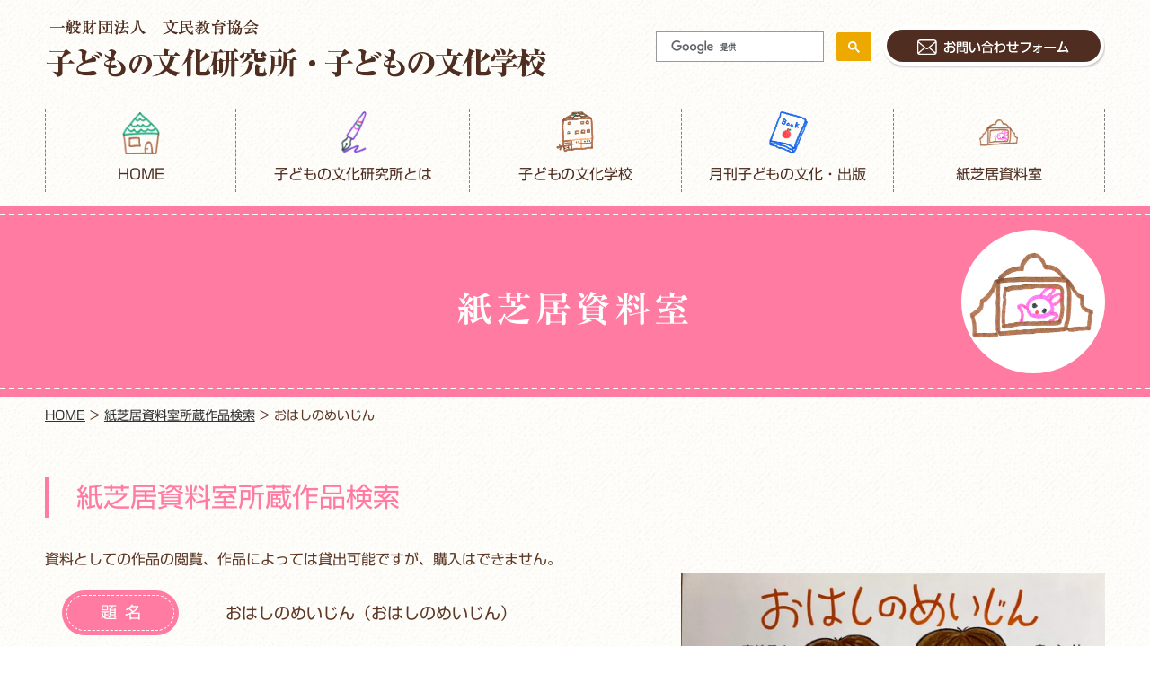

--- FILE ---
content_type: text/html; charset=UTF-8
request_url: https://kodomonobunnka.or.jp/kamishibai-work/%E3%81%8A%E3%81%AF%E3%81%97%E3%81%AE%E3%82%81%E3%81%84%E3%81%98%E3%82%93/
body_size: 9105
content:
<!DOCTYPE html>
<html lang="ja">
<head>
<!-- Global site tag (gtag.js) - Google Analytics -->
<script async src="https://www.googletagmanager.com/gtag/js?id=UA-119812844-1"></script>
<script>
  window.dataLayer = window.dataLayer || [];
  function gtag(){dataLayer.push(arguments);}
  gtag('js', new Date());

  gtag('config', 'UA-119812844-1');
</script>
<meta charset="utf-8">
<title>おはしのめいじん ｜ 一般財団法人　文民教育協会「子どもの文化研究所・子どもの文化学校」</title>
<meta name="description" content="一般財団法人　文民教育協会「子どもの文化研究所・子どもの文化学校」公式サイト おはしのめいじん のページです ">
<meta name="keywords" content="子どもの文化,紙芝居,保育,研修,フォーラム,子どもの文化学校">
<meta name="viewport" content="width=device-width; initial-scale=1.0; maximum-scale=1.0; user-scalable=0;">

<meta http-equiv="X-UA-Compatible" content="IE=edge">
<meta name="format-detection" content="telephone=no">
<link rel="stylesheet" href="https://kodomonobunnka.or.jp/css/style.css">
<link rel="stylesheet" href="https://kodomonobunnka.or.jp/css/page.css"><!--[if lt IE 9]>
<script src="https://kodomonobunnka.or.jp/js/html5.js"></script>
<script src="https://kodomonobunnka.or.jp/js/respond.min.js"></script>
<![endif]-->
<meta name='robots' content='max-image-preview:large' />
	<style>img:is([sizes="auto" i], [sizes^="auto," i]) { contain-intrinsic-size: 3000px 1500px }</style>
	<link rel='dns-prefetch' href='//webfonts.xserver.jp' />
<link rel='dns-prefetch' href='//stats.wp.com' />
<link rel='preconnect' href='//i0.wp.com' />
<link rel='preconnect' href='//c0.wp.com' />
<script type="text/javascript">
/* <![CDATA[ */
window._wpemojiSettings = {"baseUrl":"https:\/\/s.w.org\/images\/core\/emoji\/15.0.3\/72x72\/","ext":".png","svgUrl":"https:\/\/s.w.org\/images\/core\/emoji\/15.0.3\/svg\/","svgExt":".svg","source":{"concatemoji":"https:\/\/kodomonobunnka.or.jp\/wp\/wp-includes\/js\/wp-emoji-release.min.js?ver=6.7.4"}};
/*! This file is auto-generated */
!function(i,n){var o,s,e;function c(e){try{var t={supportTests:e,timestamp:(new Date).valueOf()};sessionStorage.setItem(o,JSON.stringify(t))}catch(e){}}function p(e,t,n){e.clearRect(0,0,e.canvas.width,e.canvas.height),e.fillText(t,0,0);var t=new Uint32Array(e.getImageData(0,0,e.canvas.width,e.canvas.height).data),r=(e.clearRect(0,0,e.canvas.width,e.canvas.height),e.fillText(n,0,0),new Uint32Array(e.getImageData(0,0,e.canvas.width,e.canvas.height).data));return t.every(function(e,t){return e===r[t]})}function u(e,t,n){switch(t){case"flag":return n(e,"\ud83c\udff3\ufe0f\u200d\u26a7\ufe0f","\ud83c\udff3\ufe0f\u200b\u26a7\ufe0f")?!1:!n(e,"\ud83c\uddfa\ud83c\uddf3","\ud83c\uddfa\u200b\ud83c\uddf3")&&!n(e,"\ud83c\udff4\udb40\udc67\udb40\udc62\udb40\udc65\udb40\udc6e\udb40\udc67\udb40\udc7f","\ud83c\udff4\u200b\udb40\udc67\u200b\udb40\udc62\u200b\udb40\udc65\u200b\udb40\udc6e\u200b\udb40\udc67\u200b\udb40\udc7f");case"emoji":return!n(e,"\ud83d\udc26\u200d\u2b1b","\ud83d\udc26\u200b\u2b1b")}return!1}function f(e,t,n){var r="undefined"!=typeof WorkerGlobalScope&&self instanceof WorkerGlobalScope?new OffscreenCanvas(300,150):i.createElement("canvas"),a=r.getContext("2d",{willReadFrequently:!0}),o=(a.textBaseline="top",a.font="600 32px Arial",{});return e.forEach(function(e){o[e]=t(a,e,n)}),o}function t(e){var t=i.createElement("script");t.src=e,t.defer=!0,i.head.appendChild(t)}"undefined"!=typeof Promise&&(o="wpEmojiSettingsSupports",s=["flag","emoji"],n.supports={everything:!0,everythingExceptFlag:!0},e=new Promise(function(e){i.addEventListener("DOMContentLoaded",e,{once:!0})}),new Promise(function(t){var n=function(){try{var e=JSON.parse(sessionStorage.getItem(o));if("object"==typeof e&&"number"==typeof e.timestamp&&(new Date).valueOf()<e.timestamp+604800&&"object"==typeof e.supportTests)return e.supportTests}catch(e){}return null}();if(!n){if("undefined"!=typeof Worker&&"undefined"!=typeof OffscreenCanvas&&"undefined"!=typeof URL&&URL.createObjectURL&&"undefined"!=typeof Blob)try{var e="postMessage("+f.toString()+"("+[JSON.stringify(s),u.toString(),p.toString()].join(",")+"));",r=new Blob([e],{type:"text/javascript"}),a=new Worker(URL.createObjectURL(r),{name:"wpTestEmojiSupports"});return void(a.onmessage=function(e){c(n=e.data),a.terminate(),t(n)})}catch(e){}c(n=f(s,u,p))}t(n)}).then(function(e){for(var t in e)n.supports[t]=e[t],n.supports.everything=n.supports.everything&&n.supports[t],"flag"!==t&&(n.supports.everythingExceptFlag=n.supports.everythingExceptFlag&&n.supports[t]);n.supports.everythingExceptFlag=n.supports.everythingExceptFlag&&!n.supports.flag,n.DOMReady=!1,n.readyCallback=function(){n.DOMReady=!0}}).then(function(){return e}).then(function(){var e;n.supports.everything||(n.readyCallback(),(e=n.source||{}).concatemoji?t(e.concatemoji):e.wpemoji&&e.twemoji&&(t(e.twemoji),t(e.wpemoji)))}))}((window,document),window._wpemojiSettings);
/* ]]> */
</script>
<link rel='stylesheet' id='kamishibai_search-css' href='https://kodomonobunnka.or.jp/wp/wp-content/themes/kodomonobunka202008/kamishibai/css/kamishibai_search.css?ver=1640086301' type='text/css' media='all' />
<style id='wp-emoji-styles-inline-css' type='text/css'>

	img.wp-smiley, img.emoji {
		display: inline !important;
		border: none !important;
		box-shadow: none !important;
		height: 1em !important;
		width: 1em !important;
		margin: 0 0.07em !important;
		vertical-align: -0.1em !important;
		background: none !important;
		padding: 0 !important;
	}
</style>
<link rel='stylesheet' id='wp-block-library-css' href='https://c0.wp.com/c/6.7.4/wp-includes/css/dist/block-library/style.min.css' type='text/css' media='all' />
<link rel='stylesheet' id='mediaelement-css' href='https://c0.wp.com/c/6.7.4/wp-includes/js/mediaelement/mediaelementplayer-legacy.min.css' type='text/css' media='all' />
<link rel='stylesheet' id='wp-mediaelement-css' href='https://c0.wp.com/c/6.7.4/wp-includes/js/mediaelement/wp-mediaelement.min.css' type='text/css' media='all' />
<style id='jetpack-sharing-buttons-style-inline-css' type='text/css'>
.jetpack-sharing-buttons__services-list{display:flex;flex-direction:row;flex-wrap:wrap;gap:0;list-style-type:none;margin:5px;padding:0}.jetpack-sharing-buttons__services-list.has-small-icon-size{font-size:12px}.jetpack-sharing-buttons__services-list.has-normal-icon-size{font-size:16px}.jetpack-sharing-buttons__services-list.has-large-icon-size{font-size:24px}.jetpack-sharing-buttons__services-list.has-huge-icon-size{font-size:36px}@media print{.jetpack-sharing-buttons__services-list{display:none!important}}.editor-styles-wrapper .wp-block-jetpack-sharing-buttons{gap:0;padding-inline-start:0}ul.jetpack-sharing-buttons__services-list.has-background{padding:1.25em 2.375em}
</style>
<style id='classic-theme-styles-inline-css' type='text/css'>
/*! This file is auto-generated */
.wp-block-button__link{color:#fff;background-color:#32373c;border-radius:9999px;box-shadow:none;text-decoration:none;padding:calc(.667em + 2px) calc(1.333em + 2px);font-size:1.125em}.wp-block-file__button{background:#32373c;color:#fff;text-decoration:none}
</style>
<style id='global-styles-inline-css' type='text/css'>
:root{--wp--preset--aspect-ratio--square: 1;--wp--preset--aspect-ratio--4-3: 4/3;--wp--preset--aspect-ratio--3-4: 3/4;--wp--preset--aspect-ratio--3-2: 3/2;--wp--preset--aspect-ratio--2-3: 2/3;--wp--preset--aspect-ratio--16-9: 16/9;--wp--preset--aspect-ratio--9-16: 9/16;--wp--preset--color--black: #000000;--wp--preset--color--cyan-bluish-gray: #abb8c3;--wp--preset--color--white: #ffffff;--wp--preset--color--pale-pink: #f78da7;--wp--preset--color--vivid-red: #cf2e2e;--wp--preset--color--luminous-vivid-orange: #ff6900;--wp--preset--color--luminous-vivid-amber: #fcb900;--wp--preset--color--light-green-cyan: #7bdcb5;--wp--preset--color--vivid-green-cyan: #00d084;--wp--preset--color--pale-cyan-blue: #8ed1fc;--wp--preset--color--vivid-cyan-blue: #0693e3;--wp--preset--color--vivid-purple: #9b51e0;--wp--preset--gradient--vivid-cyan-blue-to-vivid-purple: linear-gradient(135deg,rgba(6,147,227,1) 0%,rgb(155,81,224) 100%);--wp--preset--gradient--light-green-cyan-to-vivid-green-cyan: linear-gradient(135deg,rgb(122,220,180) 0%,rgb(0,208,130) 100%);--wp--preset--gradient--luminous-vivid-amber-to-luminous-vivid-orange: linear-gradient(135deg,rgba(252,185,0,1) 0%,rgba(255,105,0,1) 100%);--wp--preset--gradient--luminous-vivid-orange-to-vivid-red: linear-gradient(135deg,rgba(255,105,0,1) 0%,rgb(207,46,46) 100%);--wp--preset--gradient--very-light-gray-to-cyan-bluish-gray: linear-gradient(135deg,rgb(238,238,238) 0%,rgb(169,184,195) 100%);--wp--preset--gradient--cool-to-warm-spectrum: linear-gradient(135deg,rgb(74,234,220) 0%,rgb(151,120,209) 20%,rgb(207,42,186) 40%,rgb(238,44,130) 60%,rgb(251,105,98) 80%,rgb(254,248,76) 100%);--wp--preset--gradient--blush-light-purple: linear-gradient(135deg,rgb(255,206,236) 0%,rgb(152,150,240) 100%);--wp--preset--gradient--blush-bordeaux: linear-gradient(135deg,rgb(254,205,165) 0%,rgb(254,45,45) 50%,rgb(107,0,62) 100%);--wp--preset--gradient--luminous-dusk: linear-gradient(135deg,rgb(255,203,112) 0%,rgb(199,81,192) 50%,rgb(65,88,208) 100%);--wp--preset--gradient--pale-ocean: linear-gradient(135deg,rgb(255,245,203) 0%,rgb(182,227,212) 50%,rgb(51,167,181) 100%);--wp--preset--gradient--electric-grass: linear-gradient(135deg,rgb(202,248,128) 0%,rgb(113,206,126) 100%);--wp--preset--gradient--midnight: linear-gradient(135deg,rgb(2,3,129) 0%,rgb(40,116,252) 100%);--wp--preset--font-size--small: 13px;--wp--preset--font-size--medium: 20px;--wp--preset--font-size--large: 36px;--wp--preset--font-size--x-large: 42px;--wp--preset--spacing--20: 0.44rem;--wp--preset--spacing--30: 0.67rem;--wp--preset--spacing--40: 1rem;--wp--preset--spacing--50: 1.5rem;--wp--preset--spacing--60: 2.25rem;--wp--preset--spacing--70: 3.38rem;--wp--preset--spacing--80: 5.06rem;--wp--preset--shadow--natural: 6px 6px 9px rgba(0, 0, 0, 0.2);--wp--preset--shadow--deep: 12px 12px 50px rgba(0, 0, 0, 0.4);--wp--preset--shadow--sharp: 6px 6px 0px rgba(0, 0, 0, 0.2);--wp--preset--shadow--outlined: 6px 6px 0px -3px rgba(255, 255, 255, 1), 6px 6px rgba(0, 0, 0, 1);--wp--preset--shadow--crisp: 6px 6px 0px rgba(0, 0, 0, 1);}:where(.is-layout-flex){gap: 0.5em;}:where(.is-layout-grid){gap: 0.5em;}body .is-layout-flex{display: flex;}.is-layout-flex{flex-wrap: wrap;align-items: center;}.is-layout-flex > :is(*, div){margin: 0;}body .is-layout-grid{display: grid;}.is-layout-grid > :is(*, div){margin: 0;}:where(.wp-block-columns.is-layout-flex){gap: 2em;}:where(.wp-block-columns.is-layout-grid){gap: 2em;}:where(.wp-block-post-template.is-layout-flex){gap: 1.25em;}:where(.wp-block-post-template.is-layout-grid){gap: 1.25em;}.has-black-color{color: var(--wp--preset--color--black) !important;}.has-cyan-bluish-gray-color{color: var(--wp--preset--color--cyan-bluish-gray) !important;}.has-white-color{color: var(--wp--preset--color--white) !important;}.has-pale-pink-color{color: var(--wp--preset--color--pale-pink) !important;}.has-vivid-red-color{color: var(--wp--preset--color--vivid-red) !important;}.has-luminous-vivid-orange-color{color: var(--wp--preset--color--luminous-vivid-orange) !important;}.has-luminous-vivid-amber-color{color: var(--wp--preset--color--luminous-vivid-amber) !important;}.has-light-green-cyan-color{color: var(--wp--preset--color--light-green-cyan) !important;}.has-vivid-green-cyan-color{color: var(--wp--preset--color--vivid-green-cyan) !important;}.has-pale-cyan-blue-color{color: var(--wp--preset--color--pale-cyan-blue) !important;}.has-vivid-cyan-blue-color{color: var(--wp--preset--color--vivid-cyan-blue) !important;}.has-vivid-purple-color{color: var(--wp--preset--color--vivid-purple) !important;}.has-black-background-color{background-color: var(--wp--preset--color--black) !important;}.has-cyan-bluish-gray-background-color{background-color: var(--wp--preset--color--cyan-bluish-gray) !important;}.has-white-background-color{background-color: var(--wp--preset--color--white) !important;}.has-pale-pink-background-color{background-color: var(--wp--preset--color--pale-pink) !important;}.has-vivid-red-background-color{background-color: var(--wp--preset--color--vivid-red) !important;}.has-luminous-vivid-orange-background-color{background-color: var(--wp--preset--color--luminous-vivid-orange) !important;}.has-luminous-vivid-amber-background-color{background-color: var(--wp--preset--color--luminous-vivid-amber) !important;}.has-light-green-cyan-background-color{background-color: var(--wp--preset--color--light-green-cyan) !important;}.has-vivid-green-cyan-background-color{background-color: var(--wp--preset--color--vivid-green-cyan) !important;}.has-pale-cyan-blue-background-color{background-color: var(--wp--preset--color--pale-cyan-blue) !important;}.has-vivid-cyan-blue-background-color{background-color: var(--wp--preset--color--vivid-cyan-blue) !important;}.has-vivid-purple-background-color{background-color: var(--wp--preset--color--vivid-purple) !important;}.has-black-border-color{border-color: var(--wp--preset--color--black) !important;}.has-cyan-bluish-gray-border-color{border-color: var(--wp--preset--color--cyan-bluish-gray) !important;}.has-white-border-color{border-color: var(--wp--preset--color--white) !important;}.has-pale-pink-border-color{border-color: var(--wp--preset--color--pale-pink) !important;}.has-vivid-red-border-color{border-color: var(--wp--preset--color--vivid-red) !important;}.has-luminous-vivid-orange-border-color{border-color: var(--wp--preset--color--luminous-vivid-orange) !important;}.has-luminous-vivid-amber-border-color{border-color: var(--wp--preset--color--luminous-vivid-amber) !important;}.has-light-green-cyan-border-color{border-color: var(--wp--preset--color--light-green-cyan) !important;}.has-vivid-green-cyan-border-color{border-color: var(--wp--preset--color--vivid-green-cyan) !important;}.has-pale-cyan-blue-border-color{border-color: var(--wp--preset--color--pale-cyan-blue) !important;}.has-vivid-cyan-blue-border-color{border-color: var(--wp--preset--color--vivid-cyan-blue) !important;}.has-vivid-purple-border-color{border-color: var(--wp--preset--color--vivid-purple) !important;}.has-vivid-cyan-blue-to-vivid-purple-gradient-background{background: var(--wp--preset--gradient--vivid-cyan-blue-to-vivid-purple) !important;}.has-light-green-cyan-to-vivid-green-cyan-gradient-background{background: var(--wp--preset--gradient--light-green-cyan-to-vivid-green-cyan) !important;}.has-luminous-vivid-amber-to-luminous-vivid-orange-gradient-background{background: var(--wp--preset--gradient--luminous-vivid-amber-to-luminous-vivid-orange) !important;}.has-luminous-vivid-orange-to-vivid-red-gradient-background{background: var(--wp--preset--gradient--luminous-vivid-orange-to-vivid-red) !important;}.has-very-light-gray-to-cyan-bluish-gray-gradient-background{background: var(--wp--preset--gradient--very-light-gray-to-cyan-bluish-gray) !important;}.has-cool-to-warm-spectrum-gradient-background{background: var(--wp--preset--gradient--cool-to-warm-spectrum) !important;}.has-blush-light-purple-gradient-background{background: var(--wp--preset--gradient--blush-light-purple) !important;}.has-blush-bordeaux-gradient-background{background: var(--wp--preset--gradient--blush-bordeaux) !important;}.has-luminous-dusk-gradient-background{background: var(--wp--preset--gradient--luminous-dusk) !important;}.has-pale-ocean-gradient-background{background: var(--wp--preset--gradient--pale-ocean) !important;}.has-electric-grass-gradient-background{background: var(--wp--preset--gradient--electric-grass) !important;}.has-midnight-gradient-background{background: var(--wp--preset--gradient--midnight) !important;}.has-small-font-size{font-size: var(--wp--preset--font-size--small) !important;}.has-medium-font-size{font-size: var(--wp--preset--font-size--medium) !important;}.has-large-font-size{font-size: var(--wp--preset--font-size--large) !important;}.has-x-large-font-size{font-size: var(--wp--preset--font-size--x-large) !important;}
:where(.wp-block-post-template.is-layout-flex){gap: 1.25em;}:where(.wp-block-post-template.is-layout-grid){gap: 1.25em;}
:where(.wp-block-columns.is-layout-flex){gap: 2em;}:where(.wp-block-columns.is-layout-grid){gap: 2em;}
:root :where(.wp-block-pullquote){font-size: 1.5em;line-height: 1.6;}
</style>
<link rel='stylesheet' id='cf7cf-style-css' href='https://kodomonobunnka.or.jp/wp/wp-content/plugins/cf7-conditional-fields/style.css?ver=2.6.7' type='text/css' media='all' />
<script type="text/javascript" src="https://c0.wp.com/c/6.7.4/wp-includes/js/jquery/jquery.min.js" id="jquery-core-js"></script>
<script type="text/javascript" src="https://c0.wp.com/c/6.7.4/wp-includes/js/jquery/jquery-migrate.min.js" id="jquery-migrate-js"></script>
<script type="text/javascript" src="//webfonts.xserver.jp/js/xserverv3.js?fadein=0&amp;ver=2.0.9" id="typesquare_std-js"></script>
<link rel="https://api.w.org/" href="https://kodomonobunnka.or.jp/wp-json/" /><link rel="alternate" title="oEmbed (JSON)" type="application/json+oembed" href="https://kodomonobunnka.or.jp/wp-json/oembed/1.0/embed?url=https%3A%2F%2Fkodomonobunnka.or.jp%2Fkamishibai-work%2F%25e3%2581%258a%25e3%2581%25af%25e3%2581%2597%25e3%2581%25ae%25e3%2582%2581%25e3%2581%2584%25e3%2581%2598%25e3%2582%2593%2F" />
<link rel="alternate" title="oEmbed (XML)" type="text/xml+oembed" href="https://kodomonobunnka.or.jp/wp-json/oembed/1.0/embed?url=https%3A%2F%2Fkodomonobunnka.or.jp%2Fkamishibai-work%2F%25e3%2581%258a%25e3%2581%25af%25e3%2581%2597%25e3%2581%25ae%25e3%2582%2581%25e3%2581%2584%25e3%2581%2598%25e3%2582%2593%2F&#038;format=xml" />
<script type="text/javascript">
	window._se_plugin_version = '8.1.9';
</script>
	<style>img#wpstats{display:none}</style>
		
<!-- Jetpack Open Graph Tags -->
<meta property="og:type" content="article" />
<meta property="og:title" content="おはしのめいじん" />
<meta property="og:url" content="https://kodomonobunnka.or.jp/kamishibai-work/%e3%81%8a%e3%81%af%e3%81%97%e3%81%ae%e3%82%81%e3%81%84%e3%81%98%e3%82%93/" />
<meta property="og:description" content="ひろくんはともちゃんに「おはしの名人だね」と言われ大喜び。そのとき我こそはと、長箸、太い箸つき箸がそれぞれ現れ&hellip;" />
<meta property="article:published_time" content="2021-12-21T10:41:39+00:00" />
<meta property="article:modified_time" content="2023-08-17T08:30:16+00:00" />
<meta property="og:site_name" content="一般財団法人　文民教育協会「子どもの文化研究所・子どもの文化学校」" />
<meta property="og:image" content="https://i0.wp.com/kodomonobunnka.or.jp/wp/wp-content/uploads/2021/12/IMG_1190.jpeg?fit=1024%2C710&#038;ssl=1" />
<meta property="og:image:width" content="1024" />
<meta property="og:image:height" content="710" />
<meta property="og:image:alt" content="" />
<meta property="og:locale" content="ja_JP" />
<meta name="twitter:text:title" content="おはしのめいじん" />
<meta name="twitter:image" content="https://i0.wp.com/kodomonobunnka.or.jp/wp/wp-content/uploads/2021/12/IMG_1190.jpeg?fit=1024%2C710&#038;ssl=1&#038;w=640" />
<meta name="twitter:card" content="summary_large_image" />

<!-- End Jetpack Open Graph Tags -->
</head>
<body id="top">
<div id="wrapper">


<!-- ここからヘッダー -->
<header id="header">
<div class="headerbox clearfix">

<div class="headerbox_l">
<h1><a href="https://kodomonobunnka.or.jp/"><img src="https://kodomonobunnka.or.jp/images/img_logo.png" alt="一般財団法人　文民教育協会「子どもの文化研究所・子どもの文化学校」"></a></h1>
</div><!--ここまでheaderbox_l-->

<div class="headerbox_r">
<div id="h_search"><div class="searcharea_b">
<script async src="https://cse.google.com/cse.js?cx=003605260260741918293:3sismoqkdps"></script>
<div class="gcse-searchbox-only"></div>
</div></div>
<ul>
<li><a href="https://kodomonobunnka.or.jp/contact/"><img src="https://kodomonobunnka.or.jp/images/img_h_contact.png" alt="お問い合わせフォーム"/></a></li>
</ul>
</div><!-- ここまでheaderbox_rbot_r -->

</div><!--ここまでheaderbox-->
</header><!--ここまでheader-->

<!--ここからメニュー-->
<div class="menu">
<nav class="menubox clearfix">
<ul class="hnav">

<li class="li_home"><a href="https://kodomonobunnka.or.jp/">HOME</a></li>
<li class="li_kenkyusho"><a href="javascript:void(0);">子どもの文化研究所とは</a>
<ul class="ullong">
<li><a href="https://kodomonobunnka.or.jp/kenkyusho/">子どもの文化研究所とは</a></li>
<li><a href="https://kodomonobunnka.or.jp/information/">Information</a></li>
 <li><a href="https://kodomonobunnka.or.jp/kenkyusho_cat/%e3%82%a4%e3%83%99%e3%83%b3%e3%83%88%e3%83%bb%e3%83%95%e3%82%a9%e3%83%bc%e3%83%a9%e3%83%a0/">イベント・フォーラム</a></li>
<li><a href="https://kodomonobunnka.or.jp/kenkyusho_cat/info/">会場貸し出しのご案内</a></li>
<li><a href="https://kodomonobunnka.or.jp/kenkyusho_cat/%e5%ad%90%e3%81%a9%e3%82%82%e3%81%ae%e6%96%87%e5%8c%96%e7%a0%94%e7%a9%b6%e6%89%80%e3%81%a8%e3%81%af/">子どもの文化研究所とは</a></li>
</ul>
</li>
<li class="li_school"><a href="javascript:void(0)">子どもの文化学校</a>
<ul>
<li><a href="https://kodomonobunnka.or.jp/school/">全教室一覧</a></li>
<li><a href="https://kodomonobunnka.or.jp/school/calendar/">カレンダー</a></li>
<li><a href="https://www.canva.com/design/DAF9gXyIvAg/zCZFojDxj3A48di-R68cVg/view?utm_content=DAF9gXyIvAg&utm_campaign=designshare&utm_medium=link&utm_source=editor" target="_blank">電子リーフレット</a></li>
<li><a href="https://kodomonobunnka.or.jp/payment/">入金方法</a></li>
<li><a href="https://kodomonobunnka.or.jp/seminar_cat/summer2025">セミナー</a></li>
<!--<li><a href="https://www.kodomonobunnka.or.jp/career/spring-seminar/" target="_blank">セミナー</a></li>
<li><a href="https://www.kodomonobunnka.or.jp/career/" target="_blank">キャリアアップ研修</a></li>-->
<li><a href="https://kodomonobunnka.or.jp/career-up_cat/2025">キャリアアップ研修</a></li>
</ul>
</li>
<li class="li_book"><a href="https://kodomonobunnka.or.jp/book/">月刊子どもの文化・出版</a>
<ul>
<li><a href="https://kodomonobunnka.or.jp/book_cat/magazine/">月刊子どもの文化・研究子どもの文化</a></li>
<li><a href="https://kodomonobunnka.or.jp/book/46/">購読方法</a></li>
<li><a href="https://kodomonobunnka.or.jp/book/47/">注文フォーム</a></li>
<li><a href="https://kodomonobunnka.or.jp/book_cat/others/">その他出版物</a></li>
</ul>
</li>
<li class="li_kamishibai"><a href="https://kodomonobunnka.or.jp/kamishibai/">紙芝居資料室</a>
<ul>
<li><a href="https://kodomonobunnka.or.jp/kamishibai/">紙芝居資料室とは</a></li>
<li><a href="https://kodomonobunnka.or.jp/kamishibai-search/">紙芝居資料室所蔵作品検索</a></li>
<li><a href="https://kodomonobunnka.or.jp/kamishibai/#award">紙芝居三賞（五山賞・右手賞・堀尾賞）</a></li>
<li><a href="https://kodomonobunnka.or.jp/kamishibai-books/">紙芝居関連書籍</a></li>
</ul>
</li>

</ul></nav></div><!--ここまでメニュー-->

<!-- ここからスマホメニュー -->

<div class="sp_menu"><a id="open-spmenu" href="#">MENU</a></div>
	
<div class="spmenu">
<ul class="spnav">
<li class="li_home"><a href="https://kodomonobunnka.or.jp/">HOME</a></li>
<li class="li_kenkyusho"><a id="open-spproductnav" href="javascript:void(0);">子どもの文化研究所とは</a>
<ul id="spproductnav">
<li><a href="https://kodomonobunnka.or.jp/kenkyusho/">子どもの文化研究所とは</a>
<li><a href="https://kodomonobunnka.or.jp/information/">Information</a></li>
        <li><a href="https://kodomonobunnka.or.jp/kenkyusho_cat/%e3%82%a4%e3%83%99%e3%83%b3%e3%83%88%e3%83%bb%e3%83%95%e3%82%a9%e3%83%bc%e3%83%a9%e3%83%a0/">イベント・フォーラム</a></li>
	    <li><a href="https://kodomonobunnka.or.jp/kenkyusho_cat/info/">会場貸し出しのご案内</a></li>
	    <li><a href="https://kodomonobunnka.or.jp/kenkyusho_cat/%e5%ad%90%e3%81%a9%e3%82%82%e3%81%ae%e6%96%87%e5%8c%96%e7%a0%94%e7%a9%b6%e6%89%80%e3%81%a8%e3%81%af/">子どもの文化研究所とは</a></li>
	</ul>
</li>
<li class="li_school"><a id="open-spproductnav2" href="javascript:void(0);">子どもの文化学校</a>
<ul id="spproductnav2">
<li><a href="https://kodomonobunnka.or.jp/school/">全教室一覧</a></li>
<li><a href="https://kodomonobunnka.or.jp/school/calendar/">カレンダー</a></li>
<li><a href="https://heyzine.com/flip-book/0549b926b0.html" target="_blank">電子リーフレット</a></li>
<li><a href="https://kodomonobunnka.or.jp/payment/">入金方法</a></li>
<li><a href="https://kodomonobunnka.or.jp/seminar_cat/summer2025">セミナー</a></li>
<!--<li><a href="https://www.kodomonobunnka.or.jp/career/spring-seminar/" target="_blank">セミナー</a></li>
<li><a href="https://www.kodomonobunnka.or.jp/career/" target="_blank">キャリアアップ研修</a></li>-->
<li><a href="https://kodomonobunnka.or.jp/career-up_cat/2025">キャリアアップ研修</a></li>
</ul>
</li>
<li class="li_book"><a id="open-spproductnav3" href="javascript:void(0);">月刊子どもの文化・出版とは</a>
<ul id="spproductnav3">
<li><a href="https://kodomonobunnka.or.jp/book_cat/magazine/">月刊子どもの文化・研究子どもの文化</a></li>
<li><a href="https://kodomonobunnka.or.jp/book/46/">購読方法</a></li>
<li><a href="https://kodomonobunnka.or.jp/book/47/">注文フォーム</a></li>
<li><a href="https://kodomonobunnka.or.jp/book_cat/others/">その他出版物</a></li>
</ul>
</li>
<li class="li_kamishibai"><a id="open-spproductnav4" href="javascript:void(0);">紙芝居資料室</a>
<ul id="spproductnav4">
<li><a href="https://kodomonobunnka.or.jp/kamishibai/">紙芝居資料室とは</a></li>
<li><a href="https://kodomonobunnka.or.jp/kamishibai-search/">紙芝居資料室所蔵作品検索</a></li>
<li><a href="https://kodomonobunnka.or.jp/kamishibai/#award">紙芝居三賞（五山賞・右手賞・堀尾賞）</a></li>
<li><a href="https://kodomonobunnka.or.jp/kamishibai-books/">紙芝居関連書籍</a></li>
</ul>
</li>
<li class="li_contact"><a href="https://kodomonobunnka.or.jp/contact/">お問い合わせ</a></li>
	  
</ul>

<div id="sp_search">
<div class="searcharea_b">
<script async src="https://cse.google.com/cse.js?cx=003605260260741918293:3sismoqkdps"></script>
<div class="gcse-searchbox-only"></div>
</div></div>
</div>



<!--ここからぱんくず-->
<div id="pan" class="kamishibai">
<div class="panbox">
<div class="pantitle"><h2>紙芝居資料室</h2></div>
</div>
</div>

<div class="panp">
<span property="itemListElement" typeof="ListItem"><a property="item" typeof="WebPage" title="Go to 一般財団法人　文民教育協会「子どもの文化研究所・子どもの文化学校」." href="https://kodomonobunnka.or.jp" class="home"><span property="name">HOME</span></a></span> &gt; <span property="itemListElement" typeof="ListItem"><a property="item" typeof="WebPage" title="紙芝居資料室所蔵作品検索へ移動する" href="https://kodomonobunnka.or.jp/kamishibai-search/" class="" ><span property="name">紙芝居資料室所蔵作品検索</span></a><meta property="position" content="2"></span> &gt; <span property="itemListElement" typeof="ListItem"><span property="name" class="post post-kamishibai-work current-item">おはしのめいじん</span><meta property="url" content="https://kodomonobunnka.or.jp/kamishibai-work/%e3%81%8a%e3%81%af%e3%81%97%e3%81%ae%e3%82%81%e3%81%84%e3%81%98%e3%82%93/"><meta property="position" content="3"></span></div>

<!-- ここからコンテンツ -->
<div id="contents">

<article>
<div class="main">
<div class="mainbox kamishibaibox">
<h3>紙芝居資料室所蔵作品検索</h3>
<dt>資料としての作品の閲覧、作品によっては貸出可能ですが、購入はできません。</dt>
<div id="kamishibai_search_ditailbox">

<div class="kamishibai_search_ditailbox_r">
<div class="kamishibai_search_photo"><img width="1024" height="710" src="https://i0.wp.com/kodomonobunnka.or.jp/wp/wp-content/uploads/2021/12/IMG_1190.jpeg?fit=1024%2C710&amp;ssl=1" class="attachment-large size-large wp-post-image" alt="" decoding="async" fetchpriority="high" srcset="https://i0.wp.com/kodomonobunnka.or.jp/wp/wp-content/uploads/2021/12/IMG_1190.jpeg?w=1024&amp;ssl=1 1024w, https://i0.wp.com/kodomonobunnka.or.jp/wp/wp-content/uploads/2021/12/IMG_1190.jpeg?resize=300%2C208&amp;ssl=1 300w, https://i0.wp.com/kodomonobunnka.or.jp/wp/wp-content/uploads/2021/12/IMG_1190.jpeg?resize=768%2C533&amp;ssl=1 768w" sizes="(max-width: 1024px) 100vw, 1024px" /></div>
<ul>
<li><a href="https://kodomonobunnka.or.jp/contact/">お問い合わせ</a></li>
</ul>
</div>

<div class="kamishibai_search_ditailbox_l">
<dl class="dl_ksd">
<dt><span>題名</span></dt>
<dd>おはしのめいじん（おはしのめいじん）</dd>
</dl>
<dl class="dl_ksd">
<dt><span>脚本</span></dt>
<dd><a href="https://kodomonobunnka.or.jp/kamishibai-search/?author_in=739">宮崎秀人（みやざきひでと）</a>
</dd>
</dl>
<dl class="dl_ksd">
<dt><span>絵</span></dt>
<dd><a href="https://kodomonobunnka.or.jp/kamishibai-search/?author_in=739">宮崎秀人（みやざきひでと）</a>
</dd>
</dl>
<dl class="dl_ksd">
<dt><span>出版者</span></dt>
<dd>童心社</dd>
</dl>
<dl class="dl_ksd">
<dt><span>発行日</span></dt>
<dd>2015年(平成27年)10月1日</dd>
</dl>
<dl class="dl_ksd">
<dt><span>枚数</span></dt>
<dd>12枚</dd>
</dl>
<dl class="dl_ksd">
<dt><span>分類</span></dt>
<dd><a href="https://kodomonobunnka.or.jp/kamishibai-search/?classification=212">創作―日本</a>
</dd>
</dl>
<dl class="dl_ksd">
<dt><span>備考</span></dt>
<dd>
</dd>
</dl>
<dl class="dl_ksd2">
<dt><span>あらすじ</span></dt>
<dd><p>ひろくんはともちゃんに「おはしの名人だね」と言われ大喜び。そのとき我こそはと、長箸、太い箸つき箸がそれぞれ現れるが…。</p>
</dd>
</dl>
</div>

</div><!--kamishibai_search_ditailbox end-->


</div>
</div>
</article>

</div><!-- contents end -->
<div id="ptop"><a href="#top"><img src="https://kodomonobunnka.or.jp/images/icon_top.svg" alt="page top"/></a></div>
</div>
<!-- wrapper end -->

<!-- ここからフッター -->
<footer id="footer">

<div class="footerbox">
<div class="footerbox_l">
<h4><a href="https://kodomonobunnka.or.jp"><img src="https://kodomonobunnka.or.jp/images/img_logo.png" alt="一般財団法人　文民教育協会「子どもの文化研究所・子どもの文化学校」"></a></h4>
<p>〒171-0031　東京都豊島区目白3-2-9<br>
TEL　<span class="tel-link">03-3951-0151</span><br>
FAX　03-3951-0152</p>
</div>

<div class="footerbox_r">
<ul>
<li><a href="https://kodomonobunnka.or.jp/">HOME</a></li>
<li><a href="https://kodomonobunnka.or.jp/access/">アクセス</a></li>
<li><a href="https://kodomonobunnka.or.jp/privacy/">プライバシーポリシー</a></li>
<li><a href="https://kodomonobunnka.or.jp/sitemap/">サイトマップ</a></li>
</ul>
</div><!--ここまでfooterbox_r-->
</div><!--ここまでfooterbox-->

<div class="copyright">
<p>&copy; 子どもの文化研究所</p>
</div><!--ここまでコピーライト-->

</footer><!--ここまでフッター-->

<script src="https://ajax.googleapis.com/ajax/libs/jquery/1.12.4/jquery.min.js"></script>
<script>var ajax_url = 'https://kodomonobunnka.or.jp/wp/wp-admin/admin-ajax.php'; var plugin_url = 'https://kodomonobunnka.or.jp/wp/wp-content/plugins/Mod';</script><script type="text/javascript" src="https://c0.wp.com/c/6.7.4/wp-includes/js/dist/hooks.min.js" id="wp-hooks-js"></script>
<script type="text/javascript" src="https://c0.wp.com/c/6.7.4/wp-includes/js/dist/i18n.min.js" id="wp-i18n-js"></script>
<script type="text/javascript" id="wp-i18n-js-after">
/* <![CDATA[ */
wp.i18n.setLocaleData( { 'text direction\u0004ltr': [ 'ltr' ] } );
wp.i18n.setLocaleData( { 'text direction\u0004ltr': [ 'ltr' ] } );
/* ]]> */
</script>
<script type="text/javascript" src="https://kodomonobunnka.or.jp/wp/wp-content/plugins/contact-form-7/includes/swv/js/index.js?ver=6.1.4" id="swv-js"></script>
<script type="text/javascript" id="contact-form-7-js-translations">
/* <![CDATA[ */
( function( domain, translations ) {
	var localeData = translations.locale_data[ domain ] || translations.locale_data.messages;
	localeData[""].domain = domain;
	wp.i18n.setLocaleData( localeData, domain );
} )( "contact-form-7", {"translation-revision-date":"2025-11-30 08:12:23+0000","generator":"GlotPress\/4.0.3","domain":"messages","locale_data":{"messages":{"":{"domain":"messages","plural-forms":"nplurals=1; plural=0;","lang":"ja_JP"},"This contact form is placed in the wrong place.":["\u3053\u306e\u30b3\u30f3\u30bf\u30af\u30c8\u30d5\u30a9\u30fc\u30e0\u306f\u9593\u9055\u3063\u305f\u4f4d\u7f6e\u306b\u7f6e\u304b\u308c\u3066\u3044\u307e\u3059\u3002"],"Error:":["\u30a8\u30e9\u30fc:"]}},"comment":{"reference":"includes\/js\/index.js"}} );
/* ]]> */
</script>
<script type="text/javascript" src="https://kodomonobunnka.or.jp/wp/wp-content/plugins/contact-form-7/includes/js/index.js?ver=6.1.4" id="contact-form-7-js"></script>
<script type="text/javascript" id="wpcf7cf-scripts-js-extra">
/* <![CDATA[ */
var wpcf7cf_global_settings = {"ajaxurl":"https:\/\/kodomonobunnka.or.jp\/wp\/wp-admin\/admin-ajax.php"};
/* ]]> */
</script>
<script type="text/javascript" src="https://kodomonobunnka.or.jp/wp/wp-content/plugins/cf7-conditional-fields/js/scripts.js?ver=2.6.7" id="wpcf7cf-scripts-js"></script>
<script type="text/javascript" id="jetpack-stats-js-before">
/* <![CDATA[ */
_stq = window._stq || [];
_stq.push([ "view", {"v":"ext","blog":"165337910","post":"22186","tz":"9","srv":"kodomonobunnka.or.jp","j":"1:15.4"} ]);
_stq.push([ "clickTrackerInit", "165337910", "22186" ]);
/* ]]> */
</script>
<script type="text/javascript" src="https://stats.wp.com/e-202605.js" id="jetpack-stats-js" defer="defer" data-wp-strategy="defer"></script>

<script type="text/javascript" src="https://kodomonobunnka.or.jp/js/other.js"></script>
</body>
</html>


--- FILE ---
content_type: text/css
request_url: https://kodomonobunnka.or.jp/css/style.css
body_size: 5566
content:
@charset "utf-8";

/*! normalize.css v3.0.0 | MIT License | git.io/normalize */

/**
 * 1. Set default font family to sans-serif.
 * 2. Prevent iOS text size adjust after orientation change, without disabling
 *    user zoom.
 */

html {
  font-family: sans-serif; /* 1 */
  -ms-text-size-adjust: 100%; /* 2 */
  -webkit-text-size-adjust: 100%; /* 2 */
}

/**
 * Remove default margin.
 */

body {
  margin: 0;
}

/* HTML5 display definitions
   ========================================================================== */

/**
 * Correct `block` display not defined in IE 8/9.
 */

article,
aside,
details,
figcaption,
figure,
footer,
header,
hgroup,
main,
nav,
section,
summary {
  display: block;
}

/**
 * 1. Correct `inline-block` display not defined in IE 8/9.
 * 2. Normalize vertical alignment of `progress` in Chrome, Firefox, and Opera.
 */

audio,
canvas,
progress,
video {
  display: inline-block; /* 1 */
  vertical-align: baseline; /* 2 */
}

/**
 * Prevent modern browsers from displaying `audio` without controls.
 * Remove excess height in iOS 5 devices.
 */

audio:not([controls]) {
  display: none;
  height: 0;
}

/**
 * Address `[hidden]` styling not present in IE 8/9.
 * Hide the `template` element in IE, Safari, and Firefox < 22.
 */

[hidden],
template {
  display: none;
}

/* Links
   ========================================================================== */

/**
 * Remove the gray background color from active links in IE 10.
 */

a {
  background: transparent;
}

/**
 * Improve readability when focused and also mouse hovered in all browsers.
 */

a:active,
a:hover {
  outline: 0;
}

/* Text-level semantics
   ========================================================================== */

/**
 * Address styling not present in IE 8/9, Safari 5, and Chrome.
 */

abbr[title] {
  border-bottom: 1px dotted;
}

/**
 * Address style set to `bolder` in Firefox 4+, Safari 5, and Chrome.
 */

b,
strong {
  font-weight: bold;
}

/**
 * Address styling not present in Safari 5 and Chrome.
 */

dfn {
  font-style: italic;
}

/**
 * Address variable `h1` font-size and margin within `section` and `article`
 * contexts in Firefox 4+, Safari 5, and Chrome.
 */

h1 {
  font-size: 2em;
  margin: 0.67em 0;
}

/**
 * Address styling not present in IE 8/9.
 */

mark {
  background: #ff0;
  color: #000;
}

/**
 * Address inconsistent and variable font size in all browsers.
 */

small {
  font-size: 80%;
}

/**
 * Prevent `sub` and `sup` affecting `line-height` in all browsers.
 */

sub,
sup {
  font-size: 75%;
  line-height: 0;
  position: relative;
  vertical-align: baseline;
}

sup {
  top: -0.5em;
}

sub {
  bottom: -0.25em;
}

/* Embedded content
   ========================================================================== */

/**
 * Remove border when inside `a` element in IE 8/9.
 */

img {
  border: 0;
}

/**
 * Correct overflow displayed oddly in IE 9.
 */

svg:not(:root) {
  overflow: hidden;
}

/* Grouping content
   ========================================================================== */

/**
 * Address margin not present in IE 8/9 and Safari 5.
 */

figure {
  margin: 1em 40px;
}

/**
 * Address differences between Firefox and other browsers.
 */

hr {
  -moz-box-sizing: content-box;
  box-sizing: content-box;
  height: 0;
}

/**
 * Contain overflow in all browsers.
 */

pre {
  overflow: auto;
}

/**
 * Address odd `em`-unit font size rendering in all browsers.
 */

code,
kbd,
pre,
samp {
  font-family: monospace, monospace;
  font-size: 1em;
}

/* Forms
   ========================================================================== */

/**
 * Known limitation: by default, Chrome and Safari on OS X allow very limited
 * styling of `select`, unless a `border` property is set.
 */

/**
 * 1. Correct color not being inherited.
 *    Known issue: affects color of disabled elements.
 * 2. Correct font properties not being inherited.
 * 3. Address margins set differently in Firefox 4+, Safari 5, and Chrome.
 */

button,
input,
optgroup,
select,
textarea {
  color: inherit; /* 1 */
  font: inherit; /* 2 */
  margin: 0; /* 3 */
}

/**
 * Address `overflow` set to `hidden` in IE 8/9/10.
 */

button {
  overflow: visible;
}

/**
 * Address inconsistent `text-transform` inheritance for `button` and `select`.
 * All other form control elements do not inherit `text-transform` values.
 * Correct `button` style inheritance in Firefox, IE 8+, and Opera
 * Correct `select` style inheritance in Firefox.
 */

button,
select {
  text-transform: none;
}

/**
 * 1. Avoid the WebKit bug in Android 4.0.* where (2) destroys native `audio`
 *    and `video` controls.
 * 2. Correct inability to style clickable `input` types in iOS.
 * 3. Improve usability and consistency of cursor style between image-type
 *    `input` and others.
 */

button,
html input[type="button"], /* 1 */
input[type="reset"],
input[type="submit"] {
  -webkit-appearance: button; /* 2 */
  cursor: pointer; /* 3 */
}

/**
 * Re-set default cursor for disabled elements.
 */

button[disabled],
html input[disabled] {
  cursor: default;
}

/**
 * Remove inner padding and border in Firefox 4+.
 */

button::-moz-focus-inner,
input::-moz-focus-inner {
  border: 0;
  padding: 0;
}

/**
 * Address Firefox 4+ setting `line-height` on `input` using `!important` in
 * the UA stylesheet.
 */

input {
  line-height: normal;
}

/**
 * It's recommended that you don't attempt to style these elements.
 * Firefox's implementation doesn't respect box-sizing, padding, or width.
 *
 * 1. Address box sizing set to `content-box` in IE 8/9/10.
 * 2. Remove excess padding in IE 8/9/10.
 */

input[type="checkbox"],
input[type="radio"] {
  box-sizing: border-box; /* 1 */
  padding: 0; /* 2 */
}

/**
 * Fix the cursor style for Chrome's increment/decrement buttons. For certain
 * `font-size` values of the `input`, it causes the cursor style of the
 * decrement button to change from `default` to `text`.
 */

input[type="number"]::-webkit-inner-spin-button,
input[type="number"]::-webkit-outer-spin-button {
  height: auto;
}

/**
 * 1. Address `appearance` set to `searchfield` in Safari 5 and Chrome.
 * 2. Address `box-sizing` set to `border-box` in Safari 5 and Chrome
 *    (include `-moz` to future-proof).
 */

input[type="search"] {
  -webkit-appearance: textfield; /* 1 */
  -moz-box-sizing: content-box;
  -webkit-box-sizing: content-box; /* 2 */
  box-sizing: content-box;
}

/**
 * Remove inner padding and search cancel button in Safari and Chrome on OS X.
 * Safari (but not Chrome) clips the cancel button when the search input has
 * padding (and `textfield` appearance).
 */

input[type="search"]::-webkit-search-cancel-button,
input[type="search"]::-webkit-search-decoration {
  -webkit-appearance: none;
}

/**
 * Define consistent border, margin, and padding.
 */

fieldset {
  border: 1px solid #c0c0c0;
  margin: 0 2px;
  padding: 0.35em 0.625em 0.75em;
}

/**
 * 1. Correct `color` not being inherited in IE 8/9.
 * 2. Remove padding so people aren't caught out if they zero out fieldsets.
 */

legend {
  border: 0; /* 1 */
  padding: 0; /* 2 */
}

/**
 * Remove default vertical scrollbar in IE 8/9.
 */

textarea {
  overflow: auto;
}

/**
 * Don't inherit the `font-weight` (applied by a rule above).
 * NOTE: the default cannot safely be changed in Chrome and Safari on OS X.
 */

optgroup {
  font-weight: bold;
}

/* Tables
   ========================================================================== */

/**
 * Remove most spacing between table cells.
 */

table {
  border-collapse: collapse;
  border-spacing: 0;
}

h1,h2,h3,h4,h5.h6 {
margin:0;
padding:0;
}

p {
margin:0 0 1em 0;
}

td,
th {
margin:0;
padding:0;
}

dl,dd,dt {
margin:0;
padding:0;
}

ul,li {
list-style-type:none;
margin:0;
padding:0;
}

a {
color:#4f2e21;
}

a:hover {
color:#666;
text-decoration:none;
}

a:hover img {
  opacity: 0.5;
  filter: alpha(opacity=50);
  -ms-filter: "alpha(opacity=50)";
}

.clear {clear:both;}

.clearfix:after {
content:".";
display:block;
height:0;
clear: both;
visibility:hidden;
}

.clearfix {display:inline-block;}

/* Hides from IE-mac ￥*/
* html .clearfix {height:1%; }
.clearfix {display:block;}
/* End hide from IE-mac */


* {
-webkit-box-sizing: border-box;
-moz-box-sizing: border-box;
-o-box-sizing: border-box;
-ms-box-sizing: border-box;
box-sizing: border-box;
}


/* ここから共通の設定
   ========================================================================== */

html {
height: 100%;
}

body {
font-family: "新ゴ R" , "ヒラギノ角ゴ Pro W3", "Hiragino Kaku Gothic Pro", "メイリオ", Meiryo, Osaka, "ＭＳ Ｐゴシック", "MS PGothic", sans-serif;
color: #5d3826;
font-size:16px;
line-height:2.0;
letter-spacing:-0.001em;
-webkit-text-size-adjust: 100%;
text-align:center;
height: 100%;
background-image:url(../images/bg.png);
}

.font {
font-family: "リュウミン B-KL" , "游明朝", YuMincho, "ヒラギノ明朝 ProN W3", "Hiragino Mincho ProN", "ＭＳ Ｐ明朝", "ＭＳ 明朝", serif;}

img {
max-width:100%;
height:auto;
}

.ie8 img {
width:auto;
}

#bg {
width:100%;
position: relative;
overflow:hidden;
}

#wrapper {
position: relative;
}


/* ヘッダー
------------------------------------------------------------- */

#header {
}

.headerbox {
width:1180px;
margin: 1em auto 1.6em auto;
padding: 0;
}

.headerbox_l {
width:50%;
float:left;
text-align: left;
}

.headerbox_l h1 {
font-size:12px;
}

.headerbox_l h1 img {
vertical-align:bottom;
}

.headerbox_r {
width: 500px;
float: right;
overflow:hidden;
}

#h_search {
float:left;
width: 240px;
padding: 1.2em 0 0 0;
}

#h_search div.cse .gsc-search-button-v2, .gsc-search-button-v2 {
padding: 6px 12px!important;
}

@media screen and (max-width: 768px) {
	body {
	font-size: 15px;
	}
	.headerbox {
	width: 96% ;
	margin: 0 auto;
	padding: 0.6em 0;
	}
	.headerbox_l {
	width: 100%;
	}
	.headerbox_r {
	display:none;
	}
}


.headerbox_r ul {
width: 260px;
float: right;
padding:  0.8em;
}

.headerbox_r li {
display: inline-block;
font-size: 15px;
font-weight: 700;
}

.headerbox_r ul li a {
display:block;
width: 246px;
height: 44px;
padding: 0.6em 1em 0.5em 1em;
background-color: #4f2e21;
border: 4px solid #FFF;
border-radius: 23px;
box-shadow: 1px 2px 2px #CCC;
transition: 0.8s;
}

.headerbox_r ul li a:hover {
background-color: #EEA901;
}



/* ここからメニュー
-----------------------------------------------*/
.menu {
}

.menubox {
width: 1180px;
margin:0 auto 1em auto;
position:relative;
z-index:500;
}


.menubox ul {
padding:0;
font-size:0;
}

.hnav {
width:1180px;
margin: 0 auto;
padding: 0;
display: -webkit-flex;
display: flex;
-webkit-flex-wrap: wrap;
flex-wrap: wrap;
}

.hnav li {
list-style: none;
}

.menubox ul li.li_home {
width: 18%;
float: left;
font-size: 16px;
border-left:1px dashed #808080;
background-image: url(../images/icon_home.svg);
background-position: center top;
background-repeat: no-repeat;
background-size: 50px;
}

.menubox ul li.li_kenkyusho {
width: 22%;
float: left;
font-size: 16px;
border-left:1px dashed #808080;
background-image: url(../images/icon_kenkyusho.svg);
background-position: center top;
background-repeat: no-repeat;
background-size: 50px;
}

.menubox ul li.li_school {
width: 20%;
float: left;
font-size: 16px;
border-left:1px dashed #808080;
background-image: url(../images/icon_school.svg);
background-position: center top;
background-repeat: no-repeat;
background-size: 50px;
}

.menubox ul li.li_book {
width: 20%;
float: left;
font-size: 16px;
border-left:1px dashed #808080;
background-image: url(../images/icon_book.svg);
background-position: center top;
background-repeat: no-repeat;
background-size: 50px;
}

.menubox ul li.li_kamishibai {
width: 20%;
float: left;
font-size: 16px;
border-left:1px dashed #808080;
border-right:1px dashed #808080;
background-image: url(../images/icon_kamishibai.svg);
background-position: center top;
background-repeat: no-repeat;
background-size: 50px;
}


.hnav li a {
display: block;
/*width:196.6px;
height:70px;
text-align: center;*/
color:#4f2e21;
font-weight:bold;
padding: 56px 0 0.3em 0 ;
text-decoration: none;
transition: 0.4s;
box-sizing: border-box;
}

.hnav > li:hover > a {/*layer-1*/
color : #f8c758;
}

.menubox ul li.li_kenkyusho:hover > a {color : #9966cc;}
.menubox ul li.li_school:hover > a {color : #378669;}
.menubox ul li.li_book:hover > a {color : #3270d6;}
.menubox ul li.li_kamishibai:hover > a {color : #ff7ba1;}

/* プルダウン部分 */

.hnav li ul {
width:236px;
display: none;
position: absolute;
border:2px solid #FFF;
}

.hnav li ul.ullong {
width:260px;
}

.hnav li ul li a {
font-size: 15px;
color: #4f2e21;
background-color:#FFF;
text-align:left;
height: auto;
transition: 0.4s;
padding: 12px 1em 10px 1em;
border-bottom:2px solid #4f2e21;
}


.hnav li ul li:first-child a {
border-top:2px solid #ff7ba1;
border-top:none;
}

.hnav li.li_kenkyusho ul li a {
color: #9966cc;
border:2px solid #9966cc;
border-top:none;
}

.hnav li.li_school ul li a {
color: #378669;
border:2px solid #378669;
border-top:none;
}

.hnav li.li_book ul li a {
color: #3270d6;
border:2px solid #3270d6;
border-top:none;
}

.hnav li.li_kamishibai ul li a {
color: #ff7ba1;
border:2px solid #ff7ba1;
border-top:none;
}


.hnav li.li_kenkyusho ul li:first-child a {
border-top:2px solid #9966cc;
}

.hnav li.li_school ul li:first-child a {
border-top:2px solid #378669;
}

.hnav li.li_book ul li:first-child a {
border-top:2px solid #3270d6;
}

.hnav li.li_kamishibai ul li:first-child a {
border-top:2px solid #ff7ba1;
}


.hnav > li li:hover > a {/*layer-2*/
background-color:#BDBDBD;
text-align:left;
}

.hnav li ul li a:hover {
background-color:#F9B600;
}

.hnav li.li_kenkyusho ul li a:hover {
color: #FFF;
background-color:#9966cc;
}

.hnav li.li_school ul li a:hover {
color: #FFF;
background-color:#378669;
}

.hnav li.li_book ul li a:hover {
color: #FFF;
background-color:#3270d6;
}

.hnav li.li_kamishibai ul li a:hover {
color: #FFF;
background-color:#ff7ba1;
}


@media screen and (max-width: 768px) {
	.menu {
	display:none;
	}
}


/* コンテンツ ----------------------- */

#contents {
clear:both;
width:100%;
}

.sp { display:none; }

@media screen and (max-width: 768px) {
	.sp { display: block;}
	.pc {display: none;}
}

.newMark { font-size: 12px; font-weight:bold; color:#eb5d00; margin-left: 1em;}


/* -----------------------------------------------

フッター

----------------------------------------------- */

#footer {
}

.footerbox {
width: 1200px;
margin: 0 auto;
padding: 3em 0 2em 0;
overflow: hidden;
}

.footerbox_l {
width: 50%;
float:left;
text-align: left;
}

.footerbox_l h4 {
margin: 0 0 1em 0;
}

.footerbox_l h4 img {
width: 400px;
vertical-align: bottom;
}

.footerbox_l p {
font-size: 14px;
padding: 0 0 0 6px;
}

.footerbox_r {
width: 50%;
float: right;
}

.footerbox_r ul {
text-align: right;
}

.footerbox_r ul li {
display: inline-block;
font-size: 14px;
}

.footerbox_r ul li a {
color: #333;
padding: 0 0 0 24px;
margin: 0 0 0 24px;
background-image: url(../images/icon_arrwo.svg);
background-repeat: no-repeat;
background-position: 0 center;
background-size: 16px;
}

.copyright {
padding: 1em 0 0.8em 0;
font-size:14px;
font-weight: 700;
}

.copyright p {
margin:0;
display:inline-block;
}

@media screen and (max-width: 768px) {
		.footerbox {
		width: 96%;
		margin:0 auto;
		padding: 2em 0 0 0;
		}
		.footerbox_l {
		width: 100%;
		float: none;
		padding-bottom: 0.5em;
		}
		.footerbox_r {
		width: 100%;
		float: none;
		}
		.footerbox_r ul {
		text-align: center;
		padding: 1em 0;
overflow:hidden;
		}
.footerbox_r ul li {
display: block;
width:50%;
float:left;
font-size: 12px;
}

.footerbox_r ul li a {
color: #FFF;
display: block;
padding: 0.5em 0;
margin: 0;
background-image: none;
border:1px solid #FFF;
border-top:none;
background-color: #5d3826;
text-decoration:none;
}
.footerbox_r ul li a:hover {
background-color: #f8c758;
}
		.copyright {
		font-size:12px;
		}
}


/* ページトップ --------------------- */


#ptop {
width : 100px;
height: 100px;
position:fixed;
bottom: 80px;
right:5%;
z-index: 1000;
}

#ptop a {
text-decoration:none;
}

#ptop:hover{
}

@media screen and (max-width: 768px) {
	#ptop {
width : 60px;
height: 60px;
	bottom: 6px;
	right: 1%;
	}
}



/* -----------------------------------------------

スマホメニュー

----------------------------------------------- */
@charset "utf-8";

/*! normalize.css v3.0.0 | MIT License | git.io/normalize */

/**
 * 1. Set default font family to sans-serif.
 * 2. Prevent iOS text size adjust after orientation change, without disabling
 *    user zoom.
 */

html {
  font-family: sans-serif; /* 1 */
  -ms-text-size-adjust: 100%; /* 2 */
  -webkit-text-size-adjust: 100%; /* 2 */
}

/**
 * Remove default margin.
 */

body {
  margin: 0;
}

/* HTML5 display definitions
   ========================================================================== */

/**
 * Correct `block` display not defined in IE 8/9.
 */

article,
aside,
details,
figcaption,
figure,
footer,
header,
hgroup,
main,
nav,
section,
summary {
  display: block;
}

/**
 * 1. Correct `inline-block` display not defined in IE 8/9.
 * 2. Normalize vertical alignment of `progress` in Chrome, Firefox, and Opera.
 */

audio,
canvas,
progress,
video {
  display: inline-block; /* 1 */
  vertical-align: baseline; /* 2 */
}

/**
 * Prevent modern browsers from displaying `audio` without controls.
 * Remove excess height in iOS 5 devices.
 */

audio:not([controls]) {
  display: none;
  height: 0;
}

/**
 * Address `[hidden]` styling not present in IE 8/9.
 * Hide the `template` element in IE, Safari, and Firefox < 22.
 */

[hidden],
template {
  display: none;
}

/* Links
   ========================================================================== */

/**
 * Remove the gray background color from active links in IE 10.
 */

a {
  background: transparent;
}

/**
 * Improve readability when focused and also mouse hovered in all browsers.
 */

a:active,
a:hover {
  outline: 0;
}

/* Text-level semantics
   ========================================================================== */

/**
 * Address styling not present in IE 8/9, Safari 5, and Chrome.
 */

abbr[title] {
  border-bottom: 1px dotted;
}

/**
 * Address style set to `bolder` in Firefox 4+, Safari 5, and Chrome.
 */

b,
strong {
  font-weight: bold;
}

/**
 * Address styling not present in Safari 5 and Chrome.
 */

dfn {
  font-style: italic;
}

/**
 * Address variable `h1` font-size and margin within `section` and `article`
 * contexts in Firefox 4+, Safari 5, and Chrome.
 */

h1 {
  font-size: 2em;
  margin: 0.67em 0;
}

/**
 * Address styling not present in IE 8/9.
 */

mark {
  background: #ff0;
  color: #000;
}

/**
 * Address inconsistent and variable font size in all browsers.
 */

small {
  font-size: 80%;
}

/**
 * Prevent `sub` and `sup` affecting `line-height` in all browsers.
 */

sub,
sup {
  font-size: 75%;
  line-height: 0;
  position: relative;
  vertical-align: baseline;
}

sup {
  top: -0.5em;
}

sub {
  bottom: -0.25em;
}

/* Embedded content
   ========================================================================== */

/**
 * Remove border when inside `a` element in IE 8/9.
 */

img {
  border: 0;
}

/**
 * Correct overflow displayed oddly in IE 9.
 */

svg:not(:root) {
  overflow: hidden;
}

/* Grouping content
   ========================================================================== */

/**
 * Address margin not present in IE 8/9 and Safari 5.
 */

figure {
  margin: 1em 40px;
}

/**
 * Address differences between Firefox and other browsers.
 */

hr {
  -moz-box-sizing: content-box;
  box-sizing: content-box;
  height: 0;
}

/**
 * Contain overflow in all browsers.
 */

pre {
  overflow: auto;
}

/**
 * Address odd `em`-unit font size rendering in all browsers.
 */

code,
kbd,
pre,
samp {
  font-family: monospace, monospace;
  font-size: 1em;
}

/* Forms
   ========================================================================== */

/**
 * Known limitation: by default, Chrome and Safari on OS X allow very limited
 * styling of `select`, unless a `border` property is set.
 */

/**
 * 1. Correct color not being inherited.
 *    Known issue: affects color of disabled elements.
 * 2. Correct font properties not being inherited.
 * 3. Address margins set differently in Firefox 4+, Safari 5, and Chrome.
 */

button,
input,
optgroup,
select,
textarea {
  color: inherit; /* 1 */
  font: inherit; /* 2 */
  margin: 0; /* 3 */
}

/**
 * Address `overflow` set to `hidden` in IE 8/9/10.
 */

button {
  overflow: visible;
}

/**
 * Address inconsistent `text-transform` inheritance for `button` and `select`.
 * All other form control elements do not inherit `text-transform` values.
 * Correct `button` style inheritance in Firefox, IE 8+, and Opera
 * Correct `select` style inheritance in Firefox.
 */

button,
select {
  text-transform: none;
}

/**
 * 1. Avoid the WebKit bug in Android 4.0.* where (2) destroys native `audio`
 *    and `video` controls.
 * 2. Correct inability to style clickable `input` types in iOS.
 * 3. Improve usability and consistency of cursor style between image-type
 *    `input` and others.
 */

button,
html input[type="button"], /* 1 */
input[type="reset"],
input[type="submit"] {
  -webkit-appearance: button; /* 2 */
  cursor: pointer; /* 3 */
}

/**
 * Re-set default cursor for disabled elements.
 */

button[disabled],
html input[disabled] {
  cursor: default;
}

/**
 * Remove inner padding and border in Firefox 4+.
 */

button::-moz-focus-inner,
input::-moz-focus-inner {
  border: 0;
  padding: 0;
}

/**
 * Address Firefox 4+ setting `line-height` on `input` using `!important` in
 * the UA stylesheet.
 */

input {
  line-height: normal;
}

/**
 * It's recommended that you don't attempt to style these elements.
 * Firefox's implementation doesn't respect box-sizing, padding, or width.
 *
 * 1. Address box sizing set to `content-box` in IE 8/9/10.
 * 2. Remove excess padding in IE 8/9/10.
 */

input[type="checkbox"],
input[type="radio"] {
  box-sizing: border-box; /* 1 */
  padding: 0; /* 2 */
}

/**
 * Fix the cursor style for Chrome's increment/decrement buttons. For certain
 * `font-size` values of the `input`, it causes the cursor style of the
 * decrement button to change from `default` to `text`.
 */

input[type="number"]::-webkit-inner-spin-button,
input[type="number"]::-webkit-outer-spin-button {
  height: auto;
}

/**
 * 1. Address `appearance` set to `searchfield` in Safari 5 and Chrome.
 * 2. Address `box-sizing` set to `border-box` in Safari 5 and Chrome
 *    (include `-moz` to future-proof).
 */

input[type="search"] {
  -webkit-appearance: textfield; /* 1 */
  -moz-box-sizing: content-box;
  -webkit-box-sizing: content-box; /* 2 */
  box-sizing: content-box;
}

/**
 * Remove inner padding and search cancel button in Safari and Chrome on OS X.
 * Safari (but not Chrome) clips the cancel button when the search input has
 * padding (and `textfield` appearance).
 */

input[type="search"]::-webkit-search-cancel-button,
input[type="search"]::-webkit-search-decoration {
  -webkit-appearance: none;
}

/**
 * Define consistent border, margin, and padding.
 */

fieldset {
  border: 1px solid #c0c0c0;
  margin: 0 2px;
  padding: 0.35em 0.625em 0.75em;
}

/**
 * 1. Correct `color` not being inherited in IE 8/9.
 * 2. Remove padding so people aren't caught out if they zero out fieldsets.
 */

legend {
  border: 0; /* 1 */
  padding: 0; /* 2 */
}

/**
 * Remove default vertical scrollbar in IE 8/9.
 */

textarea {
  overflow: auto;
}

/**
 * Don't inherit the `font-weight` (applied by a rule above).
 * NOTE: the default cannot safely be changed in Chrome and Safari on OS X.
 */

optgroup {
  font-weight: bold;
}

/* Tables
   ========================================================================== */

/**
 * Remove most spacing between table cells.
 */

table {
  border-collapse: collapse;
  border-spacing: 0;
}

h1,h2,h3,h4,h5.h6 {
margin:0;
padding:0;
}

p {
margin:0 0 1em 0;
}

td,
th {
margin:0;
padding:0;
}

dl,dd,dt {
margin:0;
padding:0;
}

ul,li {
list-style-type:none;
margin:0;
padding:0;
}

a {
color:#4f2e21;
}

a:hover {
color:#666;
text-decoration:none;
}

a:hover img {
  opacity: 0.5;
  filter: alpha(opacity=50);
  -ms-filter: "alpha(opacity=50)";
}

.clear {clear:both;}

.clearfix:after {
content:".";
display:block;
height:0;
clear: both;
visibility:hidden;
}

.clearfix {display:inline-block;}

/* Hides from IE-mac ￥*/
* html .clearfix {height:1%; }
.clearfix {display:block;}
/* End hide from IE-mac */


* {
-webkit-box-sizing: border-box;
-moz-box-sizing: border-box;
-o-box-sizing: border-box;
-ms-box-sizing: border-box;
box-sizing: border-box;
}


/* ここから共通の設定
   ========================================================================== */

html {
height: 100%;
}

body {
font-family: "新ゴ R" , "ヒラギノ角ゴ Pro W3", "Hiragino Kaku Gothic Pro", "メイリオ", Meiryo, Osaka, "ＭＳ Ｐゴシック", "MS PGothic", sans-serif;
color: #5d3826;
font-size:16px;
line-height:2.0;
letter-spacing:-0.001em;
-webkit-text-size-adjust: 100%;
text-align:center;
height: 100%;
background-image:url(../images/bg.png);
}

.font {
font-family: "リュウミン B-KL" , "游明朝", YuMincho, "ヒラギノ明朝 ProN W3", "Hiragino Mincho ProN", "ＭＳ Ｐ明朝", "ＭＳ 明朝", serif;}

img {
max-width:100%;
height:auto;
}

.ie8 img {
width:auto;
}

#bg {
width:100%;
position: relative;
overflow:hidden;
}

#wrapper {
position: relative;
}


/* ヘッダー
------------------------------------------------------------- */

#header {
}

.headerbox {
width:1180px;
margin: 1em auto 1.6em auto;
padding: 0;
}

.headerbox_l {
width:50%;
float:left;
text-align: left;
}

.headerbox_l h1 {
font-size:12px;
}

.headerbox_l h1 img {
vertical-align:bottom;
}

.headerbox_r {
width: 500px;
float: right;
overflow:hidden;
}

#h_search {
float:left;
width: 240px;
padding: 1.2em 0 0 0;
}

#h_search div.cse .gsc-search-button-v2, .gsc-search-button-v2 {
padding: 6px 12px!important;
}

@media screen and (max-width: 768px) {
	body {
	font-size: 15px;
	}
	.headerbox {
	width: 96% ;
	margin: 0 auto;
	padding: 0.6em 0;
	}
	.headerbox_l {
	width: 100%;
	}
	.headerbox_r {
	display:none;
	}
}


.headerbox_r ul {
width: 260px;
float: right;
padding:  0.8em;
}

.headerbox_r li {
display: inline-block;
font-size: 15px;
font-weight: 700;
}

.headerbox_r ul li a {
display:block;
width: 246px;
height: 44px;
padding: 0.6em 1em 0.5em 1em;
background-color: #4f2e21;
border: 4px solid #FFF;
border-radius: 23px;
box-shadow: 1px 2px 2px #CCC;
transition: 0.8s;
}

.headerbox_r ul li a:hover {
background-color: #EEA901;
}



/* ここからメニュー
-----------------------------------------------*/
.menu {
}

.menubox {
width: 1180px;
margin:0 auto 1em auto;
position:relative;
z-index:500;
}


.menubox ul {
padding:0;
font-size:0;
}

.hnav {
width:1180px;
margin: 0 auto;
padding: 0;
display: -webkit-flex;
display: flex;
-webkit-flex-wrap: wrap;
flex-wrap: wrap;
}

.hnav li {
list-style: none;
}

.menubox ul li.li_home {
width: 18%;
float: left;
font-size: 16px;
border-left:1px dashed #808080;
background-image: url(../images/icon_home.svg);
background-position: center top;
background-repeat: no-repeat;
background-size: 50px;
}

.menubox ul li.li_kenkyusho {
width: 22%;
float: left;
font-size: 16px;
border-left:1px dashed #808080;
background-image: url(../images/icon_kenkyusho.svg);
background-position: center top;
background-repeat: no-repeat;
background-size: 50px;
}

.menubox ul li.li_school {
width: 20%;
float: left;
font-size: 16px;
border-left:1px dashed #808080;
background-image: url(../images/icon_school.svg);
background-position: center top;
background-repeat: no-repeat;
background-size: 50px;
}

.menubox ul li.li_book {
width: 20%;
float: left;
font-size: 16px;
border-left:1px dashed #808080;
background-image: url(../images/icon_book.svg);
background-position: center top;
background-repeat: no-repeat;
background-size: 50px;
}

.menubox ul li.li_kamishibai {
width: 20%;
float: left;
font-size: 16px;
border-left:1px dashed #808080;
border-right:1px dashed #808080;
background-image: url(../images/icon_kamishibai.svg);
background-position: center top;
background-repeat: no-repeat;
background-size: 50px;
}


.hnav li a {
display: block;
/*width:196.6px;
height:70px;
text-align: center;*/
color:#4f2e21;
font-weight:bold;
padding: 56px 0 0.3em 0 ;
text-decoration: none;
transition: 0.4s;
box-sizing: border-box;
}

.hnav > li:hover > a {/*layer-1*/
color : #f8c758;
}

.menubox ul li.li_kenkyusho:hover > a {color : #9966cc;}
.menubox ul li.li_school:hover > a {color : #378669;}
.menubox ul li.li_book:hover > a {color : #3270d6;}
.menubox ul li.li_kamishibai:hover > a {color : #ff7ba1;}

/* プルダウン部分 */

.hnav li ul {
width:236px;
display: none;
position: absolute;
border:2px solid #FFF;
}

.hnav li ul.ullong {
width:260px;
}

.hnav li ul li a {
font-size: 15px;
color: #4f2e21;
background-color:#FFF;
text-align:left;
height: auto;
transition: 0.4s;
padding: 12px 1em 10px 1em;
border-bottom:2px solid #4f2e21;
}


.hnav li ul li:first-child a {
border-top:2px solid #ff7ba1;
border-top:none;
}

.hnav li.li_kenkyusho ul li a {
color: #9966cc;
border:2px solid #9966cc;
border-top:none;
}

.hnav li.li_school ul li a {
color: #378669;
border:2px solid #378669;
border-top:none;
}

.hnav li.li_book ul li a {
color: #3270d6;
border:2px solid #3270d6;
border-top:none;
}

.hnav li.li_kamishibai ul li a {
color: #ff7ba1;
border:2px solid #ff7ba1;
border-top:none;
}


.hnav li.li_kenkyusho ul li:first-child a {
border-top:2px solid #9966cc;
}

.hnav li.li_school ul li:first-child a {
border-top:2px solid #378669;
}

.hnav li.li_book ul li:first-child a {
border-top:2px solid #3270d6;
}

.hnav li.li_kamishibai ul li:first-child a {
border-top:2px solid #ff7ba1;
}


.hnav > li li:hover > a {/*layer-2*/
background-color:#BDBDBD;
text-align:left;
}

.hnav li ul li a:hover {
background-color:#F9B600;
}

.hnav li.li_kenkyusho ul li a:hover {
color: #FFF;
background-color:#9966cc;
}

.hnav li.li_school ul li a:hover {
color: #FFF;
background-color:#378669;
}

.hnav li.li_book ul li a:hover {
color: #FFF;
background-color:#3270d6;
}

.hnav li.li_kamishibai ul li a:hover {
color: #FFF;
background-color:#ff7ba1;
}


@media screen and (max-width: 768px) {
	.menu {
	display:none;
	}
}


/* コンテンツ ----------------------- */

#contents {
clear:both;
width:100%;
}

.sp { display:none; }

@media screen and (max-width: 768px) {
	.sp { display: block;}
	.pc {display: none;}
}

.newMark { font-size: 12px; font-weight:bold; color:#eb5d00; margin-left: 1em;}


/* -----------------------------------------------

フッター

----------------------------------------------- */

#footer {
}

.footerbox {
width: 1200px;
margin: 0 auto;
padding: 3em 0 2em 0;
overflow: hidden;
}

.footerbox_l {
width: 50%;
float:left;
text-align: left;
}

.footerbox_l h4 {
margin: 0 0 1em 0;
}

.footerbox_l h4 img {
width: 400px;
vertical-align: bottom;
}

.footerbox_l p {
font-size: 14px;
padding: 0 0 0 6px;
}

.footerbox_r {
width: 50%;
float: right;
}

.footerbox_r ul {
text-align: right;
}

.footerbox_r ul li {
display: inline-block;
font-size: 14px;
}

.footerbox_r ul li a {
color: #333;
padding: 0 0 0 24px;
margin: 0 0 0 24px;
background-image: url(../images/icon_arrwo.svg);
background-repeat: no-repeat;
background-position: 0 center;
background-size: 16px;
}

.copyright {
padding: 1em 0 0.8em 0;
font-size:14px;
font-weight: 700;
}

.copyright p {
margin:0;
display:inline-block;
}

@media screen and (max-width: 768px) {
		.footerbox {
		width: 96%;
		margin:0 auto;
		padding: 2em 0 0 0;
		}
		.footerbox_l {
		width: 100%;
		float: none;
		padding-bottom: 0.5em;
		}
		.footerbox_r {
		width: 100%;
		float: none;
		}
		.footerbox_r ul {
		text-align: center;
		padding: 1em 0;
overflow:hidden;
		}
.footerbox_r ul li {
display: block;
width:50%;
float:left;
font-size: 12px;
}

.footerbox_r ul li a {
color: #FFF;
display: block;
padding: 0.5em 0;
margin: 0;
background-image: none;
border:1px solid #FFF;
border-top:none;
background-color: #5d3826;
text-decoration:none;
}
.footerbox_r ul li a:hover {
background-color: #f8c758;
}
		.copyright {
		font-size:12px;
		}
}


/* ページトップ --------------------- */


#ptop {
width : 100px;
height: 100px;
position:fixed;
bottom: 80px;
right:5%;
z-index: 1000;
}

#ptop a {
text-decoration:none;
}

#ptop:hover{
}

@media screen and (max-width: 768px) {
	#ptop {
width : 60px;
height: 60px;
	bottom: 6px;
	right: 1%;
	}
}



/* -----------------------------------------------

スマホメニュー

----------------------------------------------- */
.sp_menu {
display: none;
width: 96%;
font-size: 18px;
margin: 0 auto 12px auto;
border: 1px dashed #5d3826;
border-radius: 28px;
}

.sp_menu a {
color: #5d3826;
font-weight: 700;
display: none;
  text-decoration :none;
}

.sp_menu a:hover {
background-color: #f8c758;
border-radius: 28px;
}

.spmenu{
width: 96%;
margin: 0 auto 1em auto;
  display: block !important;
  padding: 2px 0;
}

.spnav{
}

.spnav > li{
  font-size: 14px;
  line-height: 1.0;
  text-align: left;
  margin-bottom: 3px;
}

.spnav > li > a{
  display: block;
  padding: 14px 20px 12px 50px;
  color: #5d3826;
font-weight:700;
  text-decoration: none;
border: 1px dashed #5d3826;
border-radius: 28px;
}


.spnav > li.li_home > a {
background-image: url(../images/icon_home.svg);
background-position: 6px center;
background-repeat: no-repeat;
background-size: 30px;
}

.spnav > li.li_kenkyusho > a {
background-image: url(../images/icon_kenkyusho.svg);
background-position: 6px center;
background-repeat: no-repeat;
background-size: 30px;
}

.spnav > li.li_school > a {
background-image: url(../images/icon_school.svg);
background-position: 6px center;
background-repeat: no-repeat;
background-size: 30px;
}

.spnav > li.li_book > a {
background-image: url(../images/icon_book.svg);
background-position: 6px center;
background-repeat: no-repeat;
background-size: 30px;
}

.spnav > li.li_kamishibai > a {
background-image: url(../images/icon_kamishibai.svg);
background-position: 6px center;
background-repeat: no-repeat;
background-size: 30px;
}

.spnav > li.li_contact > a {
background-image: url(../images/icon_contact02.svg);
background-position: 6px center;
background-repeat: no-repeat;
background-size: 30px;
}

.spnav > li > a:hover {
color: #FFF;
background-color: #f8c758;
}

.spnav > li.li_kenkyusho > a:hover {
color: #FFF;
background-color: #9966cc;
}

.spnav > li.li_school > a:hover {
color: #FFF;
background-color: #378669;
}

.spnav > li.li_book > a:hover {
color: #FFF;
background-color: #3270d6;
}

.spnav > li.li_kamishibai > a:hover {
color: #FFF;
background-color: #ff7ba1;
}

.spnav > li.li_contact > a:hover {
color: #FFF;
background-color: #f99569;
}


.spnav > li > ul{
  display: none;
margin: 0.3em 0;
}

.spnav > li > ul > li{
  line-height: 1.0;
  text-align: left;
}

.spnav > li > ul > li > a {
  display: block;
  padding: 10px 20px 10px 50px;
color: #5d3826;
font-weight:700;
  text-decoration: none;
  background-image: url(../images/icon_arrow.svg);
  background-repeat: no-repeat;
  background-position: 16px center;
  background-size: 13px;
}

.spnav > li.li_kenkyusho ul > li > a {color: #9966cc;}
.spnav > li.li_school ul > li > a {color: #378669;}
.spnav > li.li_book ul > li > a {color: #3270d6;}
.spnav > li.li_kamishibai ul > li > a {color: #ff7ba1;}

.spnav > li > ul > li > a:hover {
color: #FFF;
background-color: #3E603B;
border-radius: 23px;
}

.spnav > li.li_kenkyusho ul > li > a:hover {background-color: #9966cc;}
.spnav > li.li_school ul > li > a:hover {background-color: #378669;}
.spnav > li.li_book ul > li > a:hover {background-color: #3270d6;}
.spnav > li.li_kamishibai ul > li > a:hover {background-color: #ff7ba1;}


#sp_search {
margin: 1em;
text-align:center;
}

@media screen and (min-width: 769px) {
  .spmenu{
  display: none !important;
  }
}
.menu {
		display: block; /* PC版では通常のメニュー表示 */
	}
}

@media screen and (max-width: 768px) {
	.menu {
	display:none;
	}
	.sp_menu {
	display: block;
	}
}

--- FILE ---
content_type: text/css
request_url: https://kodomonobunnka.or.jp/wp/wp-content/themes/kodomonobunka202008/kamishibai/css/kamishibai_search.css?ver=1640086301
body_size: 1945
content:
@charset "utf-8";

.kamishibaibox h3.h3list {
font-size: 24px;
font-weight: normal;
padding: 0.5em 0.6em;
color: #FFF;
background-color: #ff7ba1;
border-radius: 8px;
overflow: hidden;
}

.kamishibaibox h3.h3list span {
display: block;
float: right;
}

.kamishibaibox h4.h4list {
overflow: hidden;
}

.kamishibaibox h4.h4list span {
display: block;
float: right;
}

/* -----------------------------------------------------------

検索窓

----------------------------------------------------------- */
.mainbox table.t_kamishibai_form th {
width: 20%;
border-right: 1px dotted #4f2e21!important;
}

.t_kamishibai_formbox {
font-weight: 700;
padding-top: 0.2em;
}

.t_kamishibai_formbox label {
padding: 0 1em 0 0.5em;
}


#kamishibai_form {
}

#form1 {
position: relative;
width: 600px;
margin: 8px 0 0 0;
padding: 30px;
}

#sbox1 {
position: absolute;
width: 100%;
height: 50px;
padding: 0 10px;
left: 0;
right:0;
top: 0;
margin:auto;
border-radius: 25px;
outline: 0;
background: #FFF;
border: 2px solid #ff7ba1;
}

#sbtn1 {
width: 50px;
height: 50px;
position: absolute;
right:0;
top: 0;
color: #fff;
background: #ff7ba1;
border: none;
border-radius: 0 25px 25px 0;
}

#sbtn1 img {
position: absolute;
top:50%;
left:50%;
width: 20px;
transform: translate(-50%,-50%);
}

#sbtn1:hover{
color:#888;
}

/* -----------------------------------------------------------

五十音順 検索ボタン

----------------------------------------------------------- */

#syllabary-order {
}

#syllabary-order ul {
margin:0;
}

#syllabary-order ul li {
display: inline-block;
list-style-type: none;
background-image:none;
position: relative;
padding: 0 0.5em;
margin:0;
text-align: center;
}

#syllabary-order ul li a {
text-decoration: none;
display: block;
font-size: 20px;
font-weight: 700;
color : #FFF;
width:46px;
height: 46px;
line-height: 46px;
background-color: #ff7ba1;
border-radius: 23px;
}

#syllabary-order ul li a:hover {
background-color: #4f2e21;
}

@media screen and (max-width: 768px) {
    .kamishibaibox h3.h3list {
    font-size: 18px;
    }
    .kamishibaibox h3.h3list span {
    font-size: 14px;
    line-height: 2.2;
    }
    .mainbox table.t_kamishibai_form {
    border:none;
    }
    .mainbox table.t_kamishibai_form th {
    width: 100%;
    border: 2px solid #4f2e21!important;
    }
    .mainbox table.t_kamishibai_form td {
    border:none;
    padding: 1em;
    }
    #form1 {
    width: 100%;
    margin: 1em 0 2em 0;
    }
    #syllabary-order ul {
    text-align: center;
    }
    #syllabary-order ul li {
    padding: 0 0.5em;
    margin:0.5em 0;
    }
    #syllabary-order ul li a {
    width: 36px;
    height: 36px;
    line-height:36px;
    }
	select.--switcher {
	width: 100%;
	padding: 0.5em;
	}

}


#syllabary-order2 ul {
padding-left: 1em;
}

#syllabary-order2 li {
list-style-type: none;
background-image:none;
display: inline-block;
margin: 0;
padding: 0;
}

#syllabary-order2 li a {
font-size: 18px;
font-weight: 700;
margin: 0 ;
padding: 0 1em;
border-right:1px solid #4f2e21;
}

/* -----------------------------------------------------------

五十音順　リスト表示

----------------------------------------------------------- */
.syllabary-order-list ul {
}

.syllabary-order-list ul li {
width: 33%;
display: inline-block;
}

.dl_syllabary-order-list {
width: 100%;
display: -webkit-flex;
display: flex;
-webkit-flex-wrap: wrap;
flex-wrap: wrap;
}

.dl_syllabary-order-list dl {
width: 49%;
padding: 0.5em ;
margin: 0 1% 0.5em 0;
display: -webkit-flex;
display: flex;
-webkit-flex-wrap: wrap;
flex-wrap: wrap;
position: relative;
border:1px solid #4f2e21;
border-radius: 6px;
}

.dl_syllabary-order-list dl:nth-of-type(even) {
margin: 0 0 0.5em 1%;
}

.dl_syllabary-order-list dl dt {
width: 20%;
margin-right:4%;
position: relative;
}

.dl_syllabary-order-list dl dd {
width:76%;
font-size: 14px;
}

.dl_syllabary-order-list dl dd p {
line-height: 1.4;
margin:0;
}

.dl_syllabary-order-list dl dd p:first-child {
display:inline-block;
font-size: 16px;
font-weight: 700;
margin:0 0 0.5em 0;
}

.dl_syllabary-order-list dl dd p.ptitle {
padding-right: 2em;
background-image: url(../images/icon_gozan.svg);
background-position: right 0;
background-repeat: no-repeat;
background-size: 24px 20px;
}


.bt_detail_kamishibai a {
position: absolute;
display: inline-block;
top: .8em;
right: 1em;
width: 60px;
height: 60px;
line-height: 54px;
font-size: 16px;
font-weight: 700;
text-align: center;
border: 4px solid #F2E321;
background-color: #F2E321;
box-shadow: 2px 2px 4px #ccc;
text-decoration: none;
transition: 0.8s;
margin:0;
padding: 0;
border-radius: 30px;
}

.bt_detail_kamishibai a:hover {
color: #FFF;
background-color: #4f2e21;
}

@media screen and (max-width: 768px) {
    .syllabary-order-list ul li {
    width: 100%;
    display: block;
    }
    .dl_syllabary-order-list dl {
    width: 100%;
    margin:0 0 1em 0;
    padding: 1em;
    }
    .dl_syllabary-order-list dl:nth-of-type(even) {
    margin:0 0 1em 0;
    }
    .dl_syllabary-order-list dl dt {
    width: 100%;
    text-align:center;
    margin-right:0;
    }
    .dl_syllabary-order-list dl dd {
    width: 100%;
    padding-right: 60px;
    }
    .bt_detail_kamishibai a {
    top:inherit;
    right: 0.5em;
    bottom: 1em;
    }
}

/* -----------------------------------------------------------

詳細ページ

----------------------------------------------------------- */
#kamishibai_search_ditailbox {
width:100%;
overflow: hidden;
}

.kamishibai_search_ditailbox_r {
width: 40%;
float:right;
}

.kamishibai_search_photo {
text-align: center;
}

.kamishibai_search_ditailbox_r ul {
padding: 1em 0;
}

.kamishibai_search_ditailbox_r ul li {
width:48%;
display: inline-block;
background-image: none;
padding: 0 1%;
margin:0 0 0.5em 0;
text-align: center;
}

.kamishibai_search_ditailbox_r ul li a {
display: block;
font-size: 16px;
font-weight: 700;
height:46px;
line-height: 44px;
color: #ff7ba1;
background-color: #FFF;
border: 2px solid #ff7ba1;
padding: 0 ;
background-image: url(../images/icon_arrow_pink.svg);
background-position: 1em center;
    background-repeat: no-repeat;
    background-size: 20px;
text-decoration: none;
border-radius: 23px;
}

.kamishibai_search_ditailbox_r ul li a:hover {
color: #FFF;
background-color: #ff7ba1;
}

.kamishibai_search_ditailbox_l {
width: 56%;
float:left;
}

p.gozantitle {
font-weight: 700;
padding-left: 2em;
background-image: url(../images/icon_gozan.svg);
background-position: 0 0.3em;
background-repeat: no-repeat;
background-size: 24px 20px;
}

dl.dl_ksd {
width: 100%;
padding: 0.5em;
display: -webkit-flex;
display: flex;
-webkit-flex-wrap: wrap;
flex-wrap: wrap;
border-bottom: 1px dotted #4f2e21;
}

dl.dl_ksd dt {
width: 30%;
padding: 1em;
}

dl.dl_ksd dt span {
display: block;
width:120px;
height: 40px;
font-size: 18px;
color: #FFF;
padding-left: 0.5em;
letter-spacing: 0.5em;
background-color: #ff7ba1;
box-shadow: 0px 0px 0px 5px #ff7ba1;
border: 1px dashed #FFF;
border-radius: 20px;
text-align: center;
}

dl.dl_ksd dd {
width : 70%;
font-size: 18px;
font-weight: 700;
padding-top: 1em;
}

dl.dl_ksd2 {
width: 100%;
margin-top: 2em;
}

dl.dl_ksd2 dt {
padding: 1em;
}

dl.dl_ksd2 dt span {
display: block;
width:200px;
height: 40px;
font-size: 18px;
font-weight: 700;
color: #FFF;
padding-left: 0.5em;
letter-spacing: 0.5em;
background-color: #ff7ba1;
box-shadow: 0px 0px 0px 5px #ff7ba1;
border: 1px dashed #FFF;
border-radius: 20px;
text-align: center;
}

dl.dl_ksd2 dd {
font-size: 18px;
font-weight: 700;
padding: 1em;
}

@media screen and (max-width: 768px) {
    .kamishibai_search_ditailbox_r {
    width: 100%;
    float: none;
    }
    .kamishibai_search_ditailbox_r ul li {
    width: 100%;
    }
    .kamishibai_search_ditailbox_l {
    width: 100%;
    float: none;
    }
    dl.dl_ksd {
    border-bottom: none;
    }
    dl.dl_ksd dt {
    width: 100%;
    padding:0 0.5em;
    }
    dl.dl_ksd dt span {
    width: 100%;
    }
   dl.dl_ksd dd {
   font-size: 16px;
    font-weight: normal;
   padding: 1em 1em 2em 1em;
    }
    dl.dl_ksd2 {
    margin-top:1em;
    }
    dl.dl_ksd2 dt {
    width: 100%;
    padding:0 0.5em;
    }
    dl.dl_ksd2 dt span {
    width: 100%;
    }
    dl.dl_ksd2 dd {
   font-size: 16px;
    font-weight: normal;
   padding: 1em 1em 2em 1em;
    }
}

--- FILE ---
content_type: image/svg+xml
request_url: https://kodomonobunnka.or.jp/wp/wp-content/themes/kodomonobunka202008/kamishibai/images/icon_arrow_pink.svg
body_size: 648
content:
<svg id="レイヤー_1" data-name="レイヤー 1" xmlns="http://www.w3.org/2000/svg" viewBox="0 0 20 20"><defs><style>.cls-1{fill:#ff7ba1;}</style></defs><title>icon</title><path class="cls-1" d="M15.22,10.32l0-.06,0-.06v0a.14.14,0,0,0,0-.06s0,0,0-.06,0,0,0-.06V9.91a.19.19,0,0,0,0-.12V9.72a.07.07,0,0,1,0-.05l0-.06,0-.06v0a.05.05,0,0,1,0,0l0-.05,0-.06,0,0,0-.05,0,0L11.2,5.35A.83.83,0,1,0,10,6.53L12.5,9H4.76a.83.83,0,0,0-.69.36.86.86,0,0,0-.14.47.83.83,0,0,0,.24.59.84.84,0,0,0,.59.25H12.5L10,13.17a.84.84,0,0,0,0,1.19.82.82,0,0,0,.59.24.84.84,0,0,0,.59-.24l3.91-3.92,0,0,0-.06Z"/><path class="cls-1" d="M10.15,0A9.85,9.85,0,1,0,20,9.85,9.85,9.85,0,0,0,10.15,0Zm0,18.26a8.41,8.41,0,1,1,8.41-8.41A8.42,8.42,0,0,1,10.15,18.26Z"/></svg>

--- FILE ---
content_type: image/svg+xml
request_url: https://kodomonobunnka.or.jp/images/icon_kamishibai02.svg
body_size: 147047
content:
<svg id="レイヤー_1" data-name="レイヤー 1" xmlns="http://www.w3.org/2000/svg" xmlns:xlink="http://www.w3.org/1999/xlink" viewBox="0 0 50 50"><defs><style>.cls-1{fill:#fff;}.cls-2{isolation:isolate;}</style></defs><title>icon</title><circle class="cls-1" cx="25" cy="25" r="25"/><image id="レイヤー_0" data-name="レイヤー 0" class="cls-2" width="478" height="337" transform="translate(3 8) scale(0.09)" xlink:href="[data-uri]"/></svg>

--- FILE ---
content_type: application/javascript
request_url: https://kodomonobunnka.or.jp/js/other.js
body_size: 957
content:
/* ----------------------------------------------------------------------
ページトップ
---------------------------------------------------------------------- */

$(function() {
	var topBtn = $('#ptop');
	topBtn.hide();
	$(window).scroll(function () {
		if ($(this).scrollTop() > 100) {
			topBtn.fadeIn();
		} else {
			topBtn.fadeOut();
		}
	});
    topBtn.click(function () {
		$('body,html').animate({
			scrollTop: 0
		}, 1000);
		return false;
    });

});


/* ----------------------------------------------------------------------
// ブロック要素全体をリンク範囲にする
---------------------------------------------------------------------- */
$(function(){
     $(".book4_others section,.book4 section").click(function(){
         window.location=$(this).find("a").attr("href");
         return false;
    });
});

/* ----------------------------------------------------------------------
Set Viewport
---------------------------------------------------------------------- */

$(function() {
    function set_viewport(){

        var windoWidth = window.innerWidth || document.documentElement.clientWidth || document.body.clientWidth;

        if(windoWidth < 768) {
            $('meta[name=viewport]').attr("content",'width=device-width; initial-scale=1.0; maximum-scale=1.0; user-scalable=0;');
        } else {
            $('meta[name=viewport]').attr("content",'width=1240');
        }

    }

    set_viewport();

    $(window).on( 'resize', function(){
        set_viewport();
    });

 });


/* ----------------------------------------------------------------------
電話
---------------------------------------------------------------------- */
$(function(){
    if ($('.tel-link').length > 0) {
       var ua = navigator.userAgent;
        if(ua.indexOf('iPhone') > 0 && ua.indexOf('iPod') == -1 || ua.indexOf('Android') > 0 && ua.indexOf('Mobile') > 0 && ua.indexOf('SC-01C') == -1 && ua.indexOf('A1_07') == -1 ){
            $('.tel-link').each(function(){
                var str = $(this).text();
                $(this).html($('<a>').attr('href', 'tel:' + str.replace(/-/g, '')).append(str + '</a>'));
            });
        }
    }
});

/* ----------------------------------------------------------------------

pc menu 

---------------------------------------------------------------------- */

$(function() {
var nav = $('.hnav');
$('li', nav)
.mouseover(function(e) {
$('ul', this).stop().slideDown('fast');
})
.mouseout(function(e) {
$('ul', this).stop().slideUp('fast');
});
});


/* ----------------------------------------------------------------------
スマホメニュー
---------------------------------------------------------------------- */

$(function() {

	$('#open-spmenu').click(function (e) {
		e.preventDefault();
		$('.spmenu').slideToggle(300);
	});

	$('#open-spproductnav').click(function (e) {
		e.preventDefault();
		$('#spproductnav').slideToggle(300);
	});

	$('#open-spproductnav2').click(function (e) {
		e.preventDefault();
		$('#spproductnav2').slideToggle(300);
	});

	$('#open-spproductnav3').click(function (e) {
		e.preventDefault();
		$('#spproductnav3').slideToggle(300);
	});

	$('#open-spproductnav4').click(function (e) {
		e.preventDefault();
		$('#spproductnav4').slideToggle(300);
	});

});



--- FILE ---
content_type: image/svg+xml
request_url: https://kodomonobunnka.or.jp/images/icon_arrwo.svg
body_size: 603
content:
<svg id="レイヤー_1" data-name="レイヤー 1" xmlns="http://www.w3.org/2000/svg" viewBox="0 0 17 16"><defs><style>.cls-1{fill:#333;}</style></defs><title>icon</title><path class="cls-1" d="M12.76,8.38l0-.05a.08.08,0,0,0,0,0l0,0v0s0,0,0-.05v0a.11.11,0,0,0,0-.05.09.09,0,0,1,0,0V8s0,0,0,0a.09.09,0,0,0,0-.05.43.43,0,0,1,0,0s0,0,0,0v0l0,0,0,0,0,0s0,0,0,0l0,0,0,0L9.5,4.34a.68.68,0,0,0-1,1l2,2H4.27a.68.68,0,0,0-.56.3A.7.7,0,0,0,3.6,8a.67.67,0,0,0,.19.48.72.72,0,0,0,.48.2h6.29l-2,2a.69.69,0,0,0,0,1,.71.71,0,0,0,.48.2.67.67,0,0,0,.48-.2l3.18-3.18,0,0,0,0Z"/><path class="cls-1" d="M8.65,0a8,8,0,1,0,8,8A8,8,0,0,0,8.65,0Zm0,14.83A6.83,6.83,0,1,1,15.48,8,6.83,6.83,0,0,1,8.65,14.83Z"/></svg>